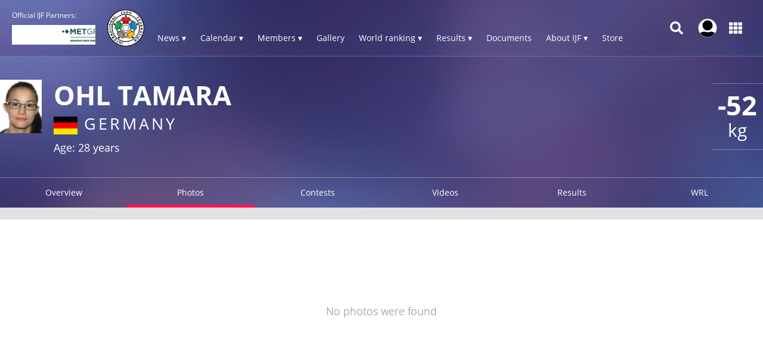

--- FILE ---
content_type: text/html; charset=UTF-8
request_url: https://www.ijf.org/athlete/28979/pictures
body_size: 14083
content:
<!DOCTYPE html>
<html lang="en">
<head>
    <!-- Required meta tags always come first -->
    <meta charset="utf-8">
    <meta name="viewport" content="width=device-width, initial-scale=1, shrink-to-fit=no">
    <meta http-equiv="x-ua-compatible" content="ie=edge">
    <link rel="manifest" href="https://www.ijf.org/manifest.json">

    
    <meta property="fb:app_id" content="388978251956720"/>
    <meta property="fb:pages" content="172736468535" />

            <meta name="description"
              content="The official International Judo Federation website - IJF - is the judo hub for all the judo community members as well as those exploring the sport of judo. Judo is an Olympic sport since 1964. Judo is more than a sport. The IJF is present in more than 200 countries and is involved in numerous educational activities."/>
                <meta name="keywords"
              content="International Judo Federation, IJF, FIJ, judo, federation, olympic, sport, martial art, education, peace, children, Jigoro Kano"/>
        <title>Tamara OHL / IJF.org</title>

    
        <script type="application/ld+json">{"@context":"http:\/\/schema.org","@type":"Person","url":"\/judoka\/28979","name":"Tamara OHL","familyName":"OHL","givenName":"Tamara","additionalType":"Athlete","nationality":{"@type":"Country","address":"Germany"}}</script>
    
    <link rel="apple-touch-icon-precomposed" sizes="57x57" href="https://78884ca60822a34fb0e6-082b8fd5551e97bc65e327988b444396.ssl.cf3.rackcdn.com/icons/favicons/apple-touch-icon-57x57.png" />
<link rel="apple-touch-icon-precomposed" sizes="114x114" href="https://78884ca60822a34fb0e6-082b8fd5551e97bc65e327988b444396.ssl.cf3.rackcdn.com/icons/favicons/apple-touch-icon-114x114.png" />
<link rel="apple-touch-icon-precomposed" sizes="72x72" href="https://78884ca60822a34fb0e6-082b8fd5551e97bc65e327988b444396.ssl.cf3.rackcdn.com/icons/favicons/apple-touch-icon-72x72.png" />
<link rel="apple-touch-icon-precomposed" sizes="144x144" href="https://78884ca60822a34fb0e6-082b8fd5551e97bc65e327988b444396.ssl.cf3.rackcdn.com/icons/favicons/apple-touch-icon-144x144.png" />
<link rel="apple-touch-icon-precomposed" sizes="60x60" href="https://78884ca60822a34fb0e6-082b8fd5551e97bc65e327988b444396.ssl.cf3.rackcdn.com/icons/favicons/apple-touch-icon-60x60.png" />
<link rel="apple-touch-icon-precomposed" sizes="120x120" href="https://78884ca60822a34fb0e6-082b8fd5551e97bc65e327988b444396.ssl.cf3.rackcdn.com/icons/favicons/apple-touch-icon-120x120.png" />
<link rel="apple-touch-icon-precomposed" sizes="76x76" href="https://78884ca60822a34fb0e6-082b8fd5551e97bc65e327988b444396.ssl.cf3.rackcdn.com/icons/favicons/apple-touch-icon-76x76.png" />
<link rel="apple-touch-icon-precomposed" sizes="152x152" href="https://78884ca60822a34fb0e6-082b8fd5551e97bc65e327988b444396.ssl.cf3.rackcdn.com/icons/favicons/apple-touch-icon-152x152.png" />
<link rel="icon" type="image/png" href="https://78884ca60822a34fb0e6-082b8fd5551e97bc65e327988b444396.ssl.cf3.rackcdn.com/icons/favicons/favicon-196x196.png" sizes="196x196" />
<link rel="icon" type="image/png" href="https://78884ca60822a34fb0e6-082b8fd5551e97bc65e327988b444396.ssl.cf3.rackcdn.com/icons/favicons/favicon-96x96.png" sizes="96x96" />
<link rel="icon" type="image/png" href="https://78884ca60822a34fb0e6-082b8fd5551e97bc65e327988b444396.ssl.cf3.rackcdn.com/icons/favicons/favicon-32x32.png" sizes="32x32" />
<link rel="icon" type="image/png" href="https://78884ca60822a34fb0e6-082b8fd5551e97bc65e327988b444396.ssl.cf3.rackcdn.com/icons/favicons/favicon-16x16.png" sizes="16x16" />
<link rel="icon" type="image/png" href="https://78884ca60822a34fb0e6-082b8fd5551e97bc65e327988b444396.ssl.cf3.rackcdn.com/icons/favicons/favicon-128.png" sizes="128x128" />
<meta name="application-name" content="IJF.org"/>
<meta name="msapplication-TileColor" content="#FFFFFF" />
<meta name="msapplication-TileImage" content="https://78884ca60822a34fb0e6-082b8fd5551e97bc65e327988b444396.ssl.cf3.rackcdn.com/icons/favicons/mstile-144x144.png" />
<meta name="msapplication-square70x70logo" content="https://78884ca60822a34fb0e6-082b8fd5551e97bc65e327988b444396.ssl.cf3.rackcdn.com/icons/favicons/mstile-70x70.png" />
<meta name="msapplication-square150x150logo" content="https://78884ca60822a34fb0e6-082b8fd5551e97bc65e327988b444396.ssl.cf3.rackcdn.com/icons/favicons/mstile-150x150.png" />
<meta name="msapplication-wide310x150logo" content="https://78884ca60822a34fb0e6-082b8fd5551e97bc65e327988b444396.ssl.cf3.rackcdn.com/icons/favicons/mstile-310x150.png" />
<meta name="msapplication-square310x310logo" content="https://78884ca60822a34fb0e6-082b8fd5551e97bc65e327988b444396.ssl.cf3.rackcdn.com/icons/favicons/mstile-310x310.png" />
<link rel="icon" href="https://78884ca60822a34fb0e6-082b8fd5551e97bc65e327988b444396.ssl.cf3.rackcdn.com/icons/favicons/logo_60_trans.png">

    <link async href='https://c77a4ae6ed10bab81711-4c23b04bdc507f7807e347fe453c3326.ssl.cf3.rackcdn.com/www/fonts/perm/68503a8ee063ce06b3ec533d6b93be42.css' rel=stylesheet type="text/css">

    
        <link rel="stylesheet" href="/build/frontend_2018/index.css?ts=1768918543573">


    <link rel="icon" href="https://www.ijf.org/assets/frontend/2017/logo_60_trans.png?1611338650">

    <script id="Cookiebot" src="https://consent.cookiebot.com/uc.js" data-cbid="a72c754c-79dd-4780-a1c8-412c23eda780" data-blockingmode="auto" type="text/javascript"></script>

    
    <script>
    
        var _CONF = {
            base_url: 'https://www.ijf.org',
            api_url: '/internal_api/',
            data_api_url: 'https://data.ijf.org/',
                            data_api_v2_url: 'https://datav2.ijf.org/',
            
            // data_api_v2_url: 'https://ijfdatav2.local.datastat.si/',
            // data_api_url: 'http://localhost:30030/', // TODO DONT FORGET TO COMMENT THIS!
            // data_api_url: 'https://data.ijf.loc/',
            judoka_url_template: '/judoka/__ID__',
            country_url_template: '/country/__IOC__',
            competition_url_template: '/competition/__ID__',
            news_url_template: '/news/show/__SLUG__',
            tag_url_template: '/news/search?tag%5B0%5D=tag%3A__ID__%3A__TEXT__',
            i18nLanguages: [{"code":"en_US","name":"English"}],
            i18nCurrentLanguage: 'en_US',
            video_library_url: '/video_library',
            search_url_template: '/search',
            rmp_key: 'Kl8lc3F1MmVvZD9yb201ZGFzaXMzMGRiMEElXyo='
        };

        var JS_VARS = {"preload":{"data":{"preloaded":true,"ages":{"sen":{"key":"sen","name":"Seniors","cats":{"male":{"id_age":"1","weights":[{"id_weight":"1","name":"-60"},{"id_weight":"2","name":"-66"},{"id_weight":"3","name":"-73"},{"id_weight":"4","name":"-81"},{"id_weight":"5","name":"-90"},{"id_weight":"6","name":"-100"},{"id_weight":"7","name":"+100"}]},"female":{"id_age":"2","weights":[{"id_weight":"8","name":"-48"},{"id_weight":"9","name":"-52"},{"id_weight":"10","name":"-57"},{"id_weight":"11","name":"-63"},{"id_weight":"12","name":"-70"},{"id_weight":"13","name":"-78"},{"id_weight":"14","name":"+78"}]}}},"jun":{"key":"jun","name":"Juniors","cats":{"male":{"id_age":"7","weights":[{"id_weight":"44","name":"-60"},{"id_weight":"45","name":"-66"},{"id_weight":"46","name":"-73"},{"id_weight":"47","name":"-81"},{"id_weight":"48","name":"-90"},{"id_weight":"49","name":"-100"},{"id_weight":"50","name":"+100"}]},"female":{"id_age":"8","weights":[{"id_weight":"52","name":"-48"},{"id_weight":"53","name":"-52"},{"id_weight":"54","name":"-57"},{"id_weight":"55","name":"-63"},{"id_weight":"56","name":"-70"},{"id_weight":"57","name":"-78"},{"id_weight":"58","name":"+78"}]}}},"cad":{"key":"cad","name":"Cadets","cats":{"male":{"id_age":"9","weights":[{"id_weight":"60","name":"-50"},{"id_weight":"61","name":"-55"},{"id_weight":"62","name":"-60"},{"id_weight":"63","name":"-66"},{"id_weight":"64","name":"-73"},{"id_weight":"65","name":"-81"},{"id_weight":"66","name":"-90"},{"id_weight":"67","name":"+90"}]},"female":{"id_age":"10","weights":[{"id_weight":"68","name":"-40"},{"id_weight":"69","name":"-44"},{"id_weight":"70","name":"-48"},{"id_weight":"71","name":"-52"},{"id_weight":"72","name":"-57"},{"id_weight":"73","name":"-63"},{"id_weight":"74","name":"-70"},{"id_weight":"75","name":"+70"}]}}}},"countries":{"index":{"afg":{"key":"afg","id_country":"194","continental_union":"0","name":"Afghanistan","id_continent":"2","type":"country","status":"1","judoka":{"num_males":64,"num_females":10}},"aju":{"key":"aju","id_country":"299","continental_union":"1","name":"African Judo Union","id_continent":"1","type":"continental_union","status":"1","judoka":{"num_males":0,"num_females":1}},"alb":{"key":"alb","id_country":"136","continental_union":"0","name":"Albania","id_continent":"3","type":"country","status":"1","judoka":{"num_males":62,"num_females":12}},"alg":{"key":"alg","id_country":"50","continental_union":"0","name":"Algeria","id_continent":"1","type":"country","status":"1","judoka":{"num_males":801,"num_females":312}},"asa":{"key":"asa","id_country":"197","continental_union":"0","name":"American Samoa","id_continent":"4","type":"country","status":"1","judoka":{"num_males":7,"num_females":3}},"and":{"key":"and","id_country":"156","continental_union":"0","name":"Andorra","id_continent":"3","type":"country","status":"1","judoka":{"num_males":27,"num_females":12}},"ang":{"key":"ang","id_country":"79","continental_union":"0","name":"Angola","id_continent":"1","type":"country","status":"1","judoka":{"num_males":323,"num_females":147}},"ant":{"key":"ant","id_country":"196","continental_union":"0","name":"Antigua And Barbuda","id_continent":"5","type":"country","status":"0","judoka":{"num_males":0,"num_females":0}},"arg":{"key":"arg","id_country":"77","continental_union":"0","name":"Argentina","id_continent":"5","type":"country","status":"1","judoka":{"num_males":445,"num_females":183}},"arm":{"key":"arm","id_country":"5","continental_union":"0","name":"Armenia","id_continent":"3","type":"country","status":"1","judoka":{"num_males":231,"num_females":18}},"aru":{"key":"aru","id_country":"117","continental_union":"0","name":"Aruba (SUSPENDED)","id_continent":"5","type":"country","status":"1","judoka":{"num_males":9,"num_females":4}},"aus":{"key":"aus","id_country":"56","continental_union":"0","name":"Australia","id_continent":"4","type":"country","status":"1","judoka":{"num_males":489,"num_females":251}},"aut":{"key":"aut","id_country":"2","continental_union":"0","name":"Austria","id_continent":"3","type":"country","status":"1","judoka":{"num_males":531,"num_females":271}},"aze":{"key":"aze","id_country":"8","continental_union":"0","name":"Azerbaijan","id_continent":"3","type":"country","status":"1","judoka":{"num_males":901,"num_females":224}},"bah":{"key":"bah","id_country":"166","continental_union":"0","name":"Bahamas","id_continent":"5","type":"country","status":"1","judoka":{"num_males":26,"num_females":15}},"brn":{"key":"brn","id_country":"205","continental_union":"0","name":"Bahrain","id_continent":"2","type":"country","status":"1","judoka":{"num_males":29,"num_females":3}},"ban":{"key":"ban","id_country":"199","continental_union":"0","name":"Bangladesh","id_continent":"2","type":"country","status":"1","judoka":{"num_males":18,"num_females":13}},"bar":{"key":"bar","id_country":"165","continental_union":"0","name":"Barbados","id_continent":"5","type":"country","status":"1","judoka":{"num_males":9,"num_females":4}},"blr":{"key":"blr","id_country":"16","continental_union":"0","name":"Belarus","id_continent":"3","type":"country","status":"1","judoka":{"num_males":324,"num_females":201}},"bel":{"key":"bel","id_country":"3","continental_union":"0","name":"Belgium","id_continent":"3","type":"country","status":"1","judoka":{"num_males":411,"num_females":213}},"biz":{"key":"biz","id_country":"203","continental_union":"0","name":"Belize","id_continent":"5","type":"country","status":"1","judoka":{"num_males":7,"num_females":0}},"ben":{"key":"ben","id_country":"200","continental_union":"0","name":"Benin","id_continent":"1","type":"country","status":"1","judoka":{"num_males":32,"num_females":5}},"ber":{"key":"ber","id_country":"201","continental_union":"0","name":"Bermuda","id_continent":"5","type":"country","status":"0","judoka":{"num_males":0,"num_females":0}},"bhu":{"key":"bhu","id_country":"202","continental_union":"0","name":"Bhutan","id_continent":"2","type":"country","status":"1","judoka":{"num_males":13,"num_females":2}},"boc":{"key":"boc","id_country":"339","continental_union":"0","name":"BOC","id_continent":"6","type":"country","status":"1","judoka":{"num_males":0,"num_females":0}},"bol":{"key":"bol","id_country":"204","continental_union":"0","name":"Bolivia","id_continent":"5","type":"country","status":"1","judoka":{"num_males":23,"num_females":6}},"bih":{"key":"bih","id_country":"47","continental_union":"0","name":"Bosnia and Herzegovina","id_continent":"3","type":"country","status":"1","judoka":{"num_males":350,"num_females":157}},"bot":{"key":"bot","id_country":"161","continental_union":"0","name":"Botswana","id_continent":"1","type":"country","status":"1","judoka":{"num_males":34,"num_females":24}},"bra":{"key":"bra","id_country":"49","continental_union":"0","name":"Brazil","id_continent":"5","type":"country","status":"1","judoka":{"num_males":1173,"num_females":585}},"bru":{"key":"bru","id_country":"206","continental_union":"0","name":"Brunei Darussalam","id_continent":"2","type":"country","status":"1","judoka":{"num_males":0,"num_females":0}},"bul":{"key":"bul","id_country":"29","continental_union":"0","name":"Bulgaria","id_continent":"3","type":"country","status":"1","judoka":{"num_males":300,"num_females":140}},"bur":{"key":"bur","id_country":"102","continental_union":"0","name":"Burkina Faso","id_continent":"1","type":"country","status":"1","judoka":{"num_males":33,"num_females":28}},"bdi":{"key":"bdi","id_country":"180","continental_union":"0","name":"Burundi","id_continent":"1","type":"country","status":"1","judoka":{"num_males":60,"num_females":57}},"cam":{"key":"cam","id_country":"208","continental_union":"0","name":"Cambodia","id_continent":"2","type":"country","status":"1","judoka":{"num_males":17,"num_females":5}},"cmr":{"key":"cmr","id_country":"70","continental_union":"0","name":"Cameroon","id_continent":"1","type":"country","status":"1","judoka":{"num_males":239,"num_females":133}},"can":{"key":"can","id_country":"51","continental_union":"0","name":"Canada","id_continent":"5","type":"country","status":"1","judoka":{"num_males":738,"num_females":355}},"cpv":{"key":"cpv","id_country":"214","continental_union":"0","name":"Cape Verde","id_continent":"1","type":"country","status":"1","judoka":{"num_males":17,"num_females":12}},"cay":{"key":"cay","id_country":"209","continental_union":"0","name":"Cayman Islands","id_continent":"5","type":"country","status":"1","judoka":{"num_males":0,"num_females":0}},"caf":{"key":"caf","id_country":"207","continental_union":"0","name":"Central African Republic","id_continent":"1","type":"country","status":"1","judoka":{"num_males":38,"num_females":10}},"cha":{"key":"cha","id_country":"211","continental_union":"0","name":"Chad","id_continent":"1","type":"country","status":"1","judoka":{"num_males":62,"num_females":33}},"chi":{"key":"chi","id_country":"96","continental_union":"0","name":"Chile","id_continent":"5","type":"country","status":"1","judoka":{"num_males":279,"num_females":157}},"tpe":{"key":"tpe","id_country":"74","continental_union":"0","name":"Chinese Taipei","id_continent":"2","type":"country","status":"1","judoka":{"num_males":404,"num_females":323}},"col":{"key":"col","id_country":"97","continental_union":"0","name":"Colombia","id_continent":"5","type":"country","status":"1","judoka":{"num_males":199,"num_females":118}},"com":{"key":"com","id_country":"213","continental_union":"0","name":"Comoros","id_continent":"1","type":"country","status":"1","judoka":{"num_males":12,"num_females":3}},"cgo":{"key":"cgo","id_country":"210","continental_union":"0","name":"Congo","id_continent":"1","type":"country","status":"1","judoka":{"num_males":80,"num_females":19}},"cok":{"key":"cok","id_country":"212","continental_union":"0","name":"Cook Islands","id_continent":"4","type":"country","status":"1","judoka":{"num_males":0,"num_females":0}},"crc":{"key":"crc","id_country":"116","continental_union":"0","name":"Costa Rica","id_continent":"5","type":"country","status":"1","judoka":{"num_males":98,"num_females":48}},"civ":{"key":"civ","id_country":"98","continental_union":"0","name":"C\u00f4te d'Ivoire","id_continent":"1","type":"country","status":"1","judoka":{"num_males":129,"num_females":46}},"cro":{"key":"cro","id_country":"44","continental_union":"0","name":"Croatia","id_continent":"3","type":"country","status":"1","judoka":{"num_males":584,"num_females":278}},"cub":{"key":"cub","id_country":"48","continental_union":"0","name":"Cuba","id_continent":"5","type":"country","status":"1","judoka":{"num_males":181,"num_females":151}},"cuw":{"key":"cuw","id_country":"304","continental_union":"0","name":"Curacao","id_continent":"5","type":"country","status":"1","judoka":{"num_males":8,"num_females":0}},"cyp":{"key":"cyp","id_country":"30","continental_union":"0","name":"Cyprus","id_continent":"3","type":"country","status":"1","judoka":{"num_males":172,"num_females":51}},"cze":{"key":"cze","id_country":"32","continental_union":"0","name":"Czechia","id_continent":"3","type":"country","status":"1","judoka":{"num_males":474,"num_females":208}},"tch":{"key":"tch","id_country":"315","continental_union":"0","name":"Czechoslovakia","id_continent":"3","type":"country","status":"0","judoka":{"num_males":18,"num_females":7}},"prk":{"key":"prk","id_country":"75","continental_union":"0","name":"Democratic People's Republic of Korea","id_continent":"2","type":"country","status":"1","judoka":{"num_males":54,"num_females":63}},"cod":{"key":"cod","id_country":"153","continental_union":"0","name":"Democratic Republic of the Congo","id_continent":"1","type":"country","status":"1","judoka":{"num_males":106,"num_females":30}},"den":{"key":"den","id_country":"38","continental_union":"0","name":"Denmark","id_continent":"3","type":"country","status":"1","judoka":{"num_males":111,"num_females":45}},"dji":{"key":"dji","id_country":"215","continental_union":"0","name":"Djibouti","id_continent":"1","type":"country","status":"1","judoka":{"num_males":41,"num_females":7}},"dma":{"key":"dma","id_country":"216","continental_union":"0","name":"Dominica","id_continent":"5","type":"country","status":"0","judoka":{"num_males":0,"num_females":0}},"dom":{"key":"dom","id_country":"95","continental_union":"0","name":"Dominican Republic","id_continent":"5","type":"country","status":"1","judoka":{"num_males":373,"num_females":211}},"gdr":{"key":"gdr","id_country":"318","continental_union":"0","name":"East Germany","id_continent":"3","type":"country","status":"0","judoka":{"num_males":25,"num_females":0}},"ecu":{"key":"ecu","id_country":"92","continental_union":"0","name":"Ecuador","id_continent":"5","type":"country","status":"1","judoka":{"num_males":179,"num_females":152}},"egy":{"key":"egy","id_country":"53","continental_union":"0","name":"Egypt","id_continent":"1","type":"country","status":"1","judoka":{"num_males":279,"num_females":137}},"esa":{"key":"esa","id_country":"112","continental_union":"0","name":"El Salvador","id_continent":"5","type":"country","status":"1","judoka":{"num_males":74,"num_females":44}},"geq":{"key":"geq","id_country":"185","continental_union":"0","name":"Equatorial Guinea","id_continent":"1","type":"country","status":"1","judoka":{"num_males":12,"num_females":4}},"eri":{"key":"eri","id_country":"217","continental_union":"0","name":"Eritrea","id_continent":"1","type":"country","status":"0","judoka":{"num_males":0,"num_females":0}},"est":{"key":"est","id_country":"39","continental_union":"0","name":"Estonia","id_continent":"3","type":"country","status":"1","judoka":{"num_males":232,"num_females":51}},"swz":{"key":"swz","id_country":"280","continental_union":"0","name":"Eswatini","id_continent":"1","type":"country","status":"1","judoka":{"num_males":5,"num_females":4}},"eth":{"key":"eth","id_country":"218","continental_union":"0","name":"Ethiopia","id_continent":"1","type":"country","status":"1","judoka":{"num_males":3,"num_females":3}},"eju":{"key":"eju","id_country":"301","continental_union":"1","name":"European Judo Union","id_continent":"3","type":"continental_union","status":"1","judoka":{"num_males":4,"num_females":3}},"fro":{"key":"fro","id_country":"298","continental_union":"0","name":"Faroe Islands","id_continent":"3","type":"country","status":"1","judoka":{"num_males":13,"num_females":4}},"fij":{"key":"fij","id_country":"65","continental_union":"0","name":"Fiji","id_continent":"4","type":"country","status":"1","judoka":{"num_males":16,"num_females":11}},"fin":{"key":"fin","id_country":"33","continental_union":"0","name":"Finland","id_continent":"3","type":"country","status":"1","judoka":{"num_males":217,"num_females":91}},"fra":{"key":"fra","id_country":"4","continental_union":"0","name":"France","id_continent":"3","type":"country","status":"1","judoka":{"num_males":3013,"num_females":1254}},"pyf":{"key":"pyf","id_country":"264","continental_union":"0","name":"French Polynesia","id_continent":"4","type":"country","status":"1","judoka":{"num_males":76,"num_females":30}},"gab":{"key":"gab","id_country":"292","continental_union":"0","name":"Gabon","id_continent":"1","type":"country","status":"1","judoka":{"num_males":77,"num_females":45}},"gam":{"key":"gam","id_country":"224","continental_union":"0","name":"Gambia","id_continent":"1","type":"country","status":"1","judoka":{"num_males":12,"num_females":3}},"geo":{"key":"geo","id_country":"6","continental_union":"0","name":"Georgia","id_continent":"3","type":"country","status":"1","judoka":{"num_males":1055,"num_females":204}},"ger":{"key":"ger","id_country":"193","continental_union":"0","name":"Germany","id_continent":"3","type":"country","status":"1","judoka":{"num_males":1655,"num_females":1004}},"gha":{"key":"gha","id_country":"151","continental_union":"0","name":"Ghana","id_continent":"1","type":"country","status":"1","judoka":{"num_males":46,"num_females":13}},"gbr":{"key":"gbr","id_country":"26","continental_union":"0","name":"Great Britain","id_continent":"3","type":"country","status":"1","judoka":{"num_males":912,"num_females":430}},"gre":{"key":"gre","id_country":"11","continental_union":"0","name":"Greece","id_continent":"3","type":"country","status":"1","judoka":{"num_males":464,"num_females":215}},"grn":{"key":"grn","id_country":"229","continental_union":"0","name":"Grenada","id_continent":"5","type":"country","status":"0","judoka":{"num_males":0,"num_females":0}},"glp":{"key":"glp","id_country":"324","continental_union":"0","name":"Guadeloupe ","id_continent":"5","type":"country","status":"1","judoka":{"num_males":0,"num_females":0}},"gum":{"key":"gum","id_country":"142","continental_union":"0","name":"Guam","id_continent":"4","type":"country","status":"1","judoka":{"num_males":20,"num_females":11}},"gua":{"key":"gua","id_country":"110","continental_union":"0","name":"Guatemala","id_continent":"5","type":"country","status":"1","judoka":{"num_males":53,"num_females":34}},"gui":{"key":"gui","id_country":"231","continental_union":"0","name":"Guinea","id_continent":"1","type":"country","status":"1","judoka":{"num_males":152,"num_females":61}},"gbs":{"key":"gbs","id_country":"225","continental_union":"0","name":"Guinea-Bissau","id_continent":"1","type":"country","status":"1","judoka":{"num_males":9,"num_females":4}},"guy":{"key":"guy","id_country":"293","continental_union":"0","name":"Guyana","id_continent":"5","type":"country","status":"1","judoka":{"num_males":11,"num_females":0}},"hai":{"key":"hai","id_country":"233","continental_union":"0","name":"Haiti","id_continent":"5","type":"country","status":"1","judoka":{"num_males":73,"num_females":30}},"hon":{"key":"hon","id_country":"235","continental_union":"0","name":"Honduras","id_continent":"5","type":"country","status":"1","judoka":{"num_males":27,"num_females":13}},"hkg":{"key":"hkg","id_country":"131","continental_union":"0","name":"Hong Kong, China","id_continent":"2","type":"country","status":"1","judoka":{"num_males":141,"num_females":88}},"hun":{"key":"hun","id_country":"27","continental_union":"0","name":"Hungary","id_continent":"3","type":"country","status":"1","judoka":{"num_males":741,"num_females":306}},"isl":{"key":"isl","id_country":"40","continental_union":"0","name":"Iceland","id_continent":"3","type":"country","status":"1","judoka":{"num_males":52,"num_females":7}},"if1":{"key":"if1","id_country":"336","continental_union":"0","name":"IF1","id_continent":"6","type":"country","status":"1","judoka":{"num_males":0,"num_females":0}},"if2":{"key":"if2","id_country":"337","continental_union":"0","name":"IF2","id_continent":"6","type":"country","status":"1","judoka":{"num_males":0,"num_females":0}},"if3":{"key":"if3","id_country":"338","continental_union":"0","name":"IF3","id_continent":"6","type":"country","status":"1","judoka":{"num_males":0,"num_females":0}},"ijf":{"key":"ijf","id_country":"335","continental_union":"0","name":"International Judo Federation","id_continent":"6","type":"country","status":"1","judoka":{"num_males":1,"num_females":1}},"irt":{"key":"irt","id_country":"323","continental_union":"0","name":"IJF Refugee Team","id_continent":"6","type":"country","status":"1","judoka":{"num_males":35,"num_females":4}},"eai":{"key":"eai","id_country":"334","continental_union":"0","name":"Independent Athletes Team","id_continent":"1","type":"country","status":"0","judoka":{"num_males":0,"num_females":0}},"iea":{"key":"iea","id_country":"326","continental_union":"0","name":"Independent European Athletes","id_continent":"3","type":"country","status":"0","judoka":{"num_males":1,"num_females":0}},"iop":{"key":"iop","id_country":"321","continental_union":"0","name":"Independent Olympic Participants","id_continent":"1","type":"country","status":"0","judoka":{"num_males":0,"num_females":0}},"ind":{"key":"ind","id_country":"85","continental_union":"0","name":"India","id_continent":"2","type":"country","status":"1","judoka":{"num_males":247,"num_females":200}},"ain":{"key":"ain","id_country":"332","continental_union":"0","name":"Individual Neutral Athletes","id_continent":"6","type":"country","status":"1","judoka":{"num_males":0,"num_females":0}},"ina":{"key":"ina","id_country":"192","continental_union":"0","name":"Indonesia","id_continent":"2","type":"country","status":"1","judoka":{"num_males":80,"num_females":64}},"irq":{"key":"irq","id_country":"190","continental_union":"0","name":"Iraq","id_continent":"2","type":"country","status":"1","judoka":{"num_males":81,"num_females":6}},"irl":{"key":"irl","id_country":"41","continental_union":"0","name":"Ireland","id_continent":"3","type":"country","status":"1","judoka":{"num_males":94,"num_females":22}},"iri":{"key":"iri","id_country":"59","continental_union":"0","name":"Islamic Republic of Iran","id_continent":"2","type":"country","status":"1","judoka":{"num_males":261,"num_females":45}},"isr":{"key":"isr","id_country":"24","continental_union":"0","name":"Israel","id_continent":"3","type":"country","status":"1","judoka":{"num_males":756,"num_females":238}},"ita":{"key":"ita","id_country":"23","continental_union":"0","name":"Italy","id_continent":"3","type":"country","status":"1","judoka":{"num_males":1943,"num_females":990}},"jam":{"key":"jam","id_country":"239","continental_union":"0","name":"Jamaica","id_continent":"5","type":"country","status":"1","judoka":{"num_males":15,"num_females":6}},"jpn":{"key":"jpn","id_country":"13","continental_union":"0","name":"Japan","id_continent":"2","type":"country","status":"1","judoka":{"num_males":712,"num_females":464}},"jor":{"key":"jor","id_country":"172","continental_union":"0","name":"Jordan","id_continent":"2","type":"country","status":"1","judoka":{"num_males":114,"num_females":32}},"jua":{"key":"jua","id_country":"300","continental_union":"1","name":"Judo Union of Asia","id_continent":"2","type":"continental_union","status":"1","judoka":{"num_males":0,"num_females":0}},"kaz":{"key":"kaz","id_country":"14","continental_union":"0","name":"Kazakhstan","id_continent":"2","type":"country","status":"1","judoka":{"num_males":1658,"num_females":621}},"ken":{"key":"ken","id_country":"178","continental_union":"0","name":"Kenya","id_continent":"1","type":"country","status":"1","judoka":{"num_males":140,"num_females":83}},"kir":{"key":"kir","id_country":"240","continental_union":"0","name":"Kiribati","id_continent":"4","type":"country","status":"1","judoka":{"num_males":11,"num_females":9}},"cor":{"key":"cor","id_country":"311","continental_union":"0","name":"Korea","id_continent":"2","type":"country","status":"0","judoka":{"num_males":1,"num_females":0}},"kos":{"key":"kos","id_country":"163","continental_union":"0","name":"Kosovo","id_continent":"3","type":"country","status":"1","judoka":{"num_males":45,"num_females":29}},"kuw":{"key":"kuw","id_country":"87","continental_union":"0","name":"Kuwait","id_continent":"2","type":"country","status":"1","judoka":{"num_males":185,"num_females":6}},"kgz":{"key":"kgz","id_country":"84","continental_union":"0","name":"Kyrgyzstan","id_continent":"2","type":"country","status":"1","judoka":{"num_males":622,"num_females":168}},"lao":{"key":"lao","id_country":"89","continental_union":"0","name":"Lao People's Democratic Republic","id_continent":"2","type":"country","status":"1","judoka":{"num_males":20,"num_females":18}},"lat":{"key":"lat","id_country":"42","continental_union":"0","name":"Latvia","id_continent":"3","type":"country","status":"1","judoka":{"num_males":314,"num_females":61}},"lbn":{"key":"lbn","id_country":"244","continental_union":"0","name":"Lebanon","id_continent":"2","type":"country","status":"1","judoka":{"num_males":100,"num_females":32}},"les":{"key":"les","id_country":"243","continental_union":"0","name":"Lesotho","id_continent":"1","type":"country","status":"1","judoka":{"num_males":0,"num_females":0}},"lbr":{"key":"lbr","id_country":"241","continental_union":"0","name":"Liberia","id_continent":"1","type":"country","status":"1","judoka":{"num_males":7,"num_females":0}},"lba":{"key":"lba","id_country":"106","continental_union":"0","name":"Libya","id_continent":"1","type":"country","status":"1","judoka":{"num_males":51,"num_females":1}},"lie":{"key":"lie","id_country":"31","continental_union":"0","name":"Liechtenstein","id_continent":"3","type":"country","status":"1","judoka":{"num_males":26,"num_females":10}},"ltu":{"key":"ltu","id_country":"36","continental_union":"0","name":"Lithuania","id_continent":"3","type":"country","status":"1","judoka":{"num_males":303,"num_females":135}},"lux":{"key":"lux","id_country":"137","continental_union":"0","name":"Luxembourg","id_continent":"3","type":"country","status":"1","judoka":{"num_males":65,"num_females":29}},"mac":{"key":"mac","id_country":"295","continental_union":"0","name":"Macau, China","id_continent":"2","type":"country","status":"1","judoka":{"num_males":99,"num_females":55}},"mad":{"key":"mad","id_country":"177","continental_union":"0","name":"Madagascar","id_continent":"1","type":"country","status":"1","judoka":{"num_males":127,"num_females":77}},"maw":{"key":"maw","id_country":"245","continental_union":"0","name":"Malawi","id_continent":"1","type":"country","status":"1","judoka":{"num_males":13,"num_females":8}},"mas":{"key":"mas","id_country":"175","continental_union":"0","name":"Malaysia","id_continent":"2","type":"country","status":"1","judoka":{"num_males":48,"num_females":31}},"mdv":{"key":"mdv","id_country":"247","continental_union":"0","name":"Maldives","id_continent":"2","type":"country","status":"0","judoka":{"num_males":0,"num_females":0}},"mli":{"key":"mli","id_country":"108","continental_union":"0","name":"Mali","id_continent":"1","type":"country","status":"1","judoka":{"num_males":56,"num_females":17}},"mlt":{"key":"mlt","id_country":"138","continental_union":"0","name":"Malta","id_continent":"3","type":"country","status":"1","judoka":{"num_males":24,"num_females":7}},"mhl":{"key":"mhl","id_country":"250","continental_union":"0","name":"Marshall Islands","id_continent":"4","type":"country","status":"1","judoka":{"num_males":0,"num_females":0}},"mtn":{"key":"mtn","id_country":"251","continental_union":"0","name":"Mauritania","id_continent":"1","type":"country","status":"1","judoka":{"num_males":15,"num_females":4}},"mri":{"key":"mri","id_country":"69","continental_union":"0","name":"Mauritius","id_continent":"1","type":"country","status":"1","judoka":{"num_males":101,"num_females":51}},"mex":{"key":"mex","id_country":"93","continental_union":"0","name":"Mexico","id_continent":"5","type":"country","status":"1","judoka":{"num_males":246,"num_females":164}},"fsm":{"key":"fsm","id_country":"222","continental_union":"0","name":"Micronesia","id_continent":"4","type":"country","status":"0","judoka":{"num_males":0,"num_females":0}},"mon":{"key":"mon","id_country":"135","continental_union":"0","name":"Monaco","id_continent":"3","type":"country","status":"1","judoka":{"num_males":10,"num_females":1}},"mgl":{"key":"mgl","id_country":"61","continental_union":"0","name":"Mongolia","id_continent":"2","type":"country","status":"1","judoka":{"num_males":617,"num_females":341}},"mne":{"key":"mne","id_country":"140","continental_union":"0","name":"Montenegro","id_continent":"3","type":"country","status":"1","judoka":{"num_males":250,"num_females":57}},"mar":{"key":"mar","id_country":"60","continental_union":"0","name":"Morocco","id_continent":"1","type":"country","status":"1","judoka":{"num_males":431,"num_females":211}},"moz":{"key":"moz","id_country":"173","continental_union":"0","name":"Mozambique","id_continent":"1","type":"country","status":"1","judoka":{"num_males":65,"num_females":16}},"mya":{"key":"mya","id_country":"90","continental_union":"0","name":"Myanmar","id_continent":"2","type":"country","status":"1","judoka":{"num_males":15,"num_females":11}},"nam":{"key":"nam","id_country":"252","continental_union":"0","name":"Namibia","id_continent":"1","type":"country","status":"1","judoka":{"num_males":1,"num_females":0}},"nru":{"key":"nru","id_country":"188","continental_union":"0","name":"Nauru","id_continent":"4","type":"country","status":"1","judoka":{"num_males":21,"num_females":2}},"nep":{"key":"nep","id_country":"183","continental_union":"0","name":"Nepal","id_continent":"2","type":"country","status":"1","judoka":{"num_males":31,"num_females":22}},"ned":{"key":"ned","id_country":"28","continental_union":"0","name":"Netherlands","id_continent":"3","type":"country","status":"1","judoka":{"num_males":687,"num_females":424}},"aho":{"key":"aho","id_country":"164","continental_union":"0","name":"Netherlands Antilles","id_continent":"5","type":"country","status":"0","judoka":{"num_males":11,"num_females":1}},"ncl":{"key":"ncl","id_country":"297","continental_union":"0","name":"New Caledonia","id_continent":"4","type":"country","status":"1","judoka":{"num_males":68,"num_females":20}},"nzl":{"key":"nzl","id_country":"63","continental_union":"0","name":"New Zealand","id_continent":"4","type":"country","status":"1","judoka":{"num_males":165,"num_females":75}},"nca":{"key":"nca","id_country":"253","continental_union":"0","name":"Nicaragua","id_continent":"5","type":"country","status":"1","judoka":{"num_males":22,"num_females":21}},"nig":{"key":"nig","id_country":"120","continental_union":"0","name":"Niger","id_continent":"1","type":"country","status":"1","judoka":{"num_males":109,"num_females":38}},"ngr":{"key":"ngr","id_country":"171","continental_union":"0","name":"Nigeria","id_continent":"1","type":"country","status":"1","judoka":{"num_males":161,"num_females":79}},"niu":{"key":"niu","id_country":"306","continental_union":"0","name":"Niue","id_continent":"4","type":"country","status":"1","judoka":{"num_males":0,"num_females":0}},"nfi":{"key":"nfi","id_country":"305","continental_union":"0","name":"Norfolk Island","id_continent":"4","type":"country","status":"1","judoka":{"num_males":0,"num_females":0}},"mkd":{"key":"mkd","id_country":"12","continental_union":"0","name":"North Macedonia","id_continent":"3","type":"country","status":"1","judoka":{"num_males":50,"num_females":32}},"yar":{"key":"yar","id_country":"316","continental_union":"0","name":"North Yemen","id_continent":"2","type":"country","status":"0","judoka":{"num_males":3,"num_females":0}},"mnp":{"key":"mnp","id_country":"307","continental_union":"0","name":"Northern Mariana Islands","id_continent":"4","type":"country","status":"1","judoka":{"num_males":0,"num_females":0}},"nor":{"key":"nor","id_country":"71","continental_union":"0","name":"Norway","id_continent":"3","type":"country","status":"1","judoka":{"num_males":97,"num_females":43}},"oju":{"key":"oju","id_country":"302","continental_union":"1","name":"Oceania Judo Union","id_continent":"4","type":"continental_union","status":"1","judoka":{"num_males":0,"num_females":0}},"oma":{"key":"oma","id_country":"259","continental_union":"0","name":"Oman","id_continent":"2","type":"country","status":"0","judoka":{"num_males":0,"num_females":0}},"pak":{"key":"pak","id_country":"181","continental_union":"0","name":"Pakistan","id_continent":"2","type":"country","status":"1","judoka":{"num_males":44,"num_females":11}},"plw":{"key":"plw","id_country":"263","continental_union":"0","name":"Palau","id_continent":"4","type":"country","status":"1","judoka":{"num_males":19,"num_females":8}},"ple":{"key":"ple","id_country":"262","continental_union":"0","name":"Palestine","id_continent":"2","type":"country","status":"1","judoka":{"num_males":36,"num_females":2}},"pan":{"key":"pan","id_country":"260","continental_union":"0","name":"Panama","id_continent":"5","type":"country","status":"1","judoka":{"num_males":89,"num_females":43}},"pjc":{"key":"pjc","id_country":"303","continental_union":"1","name":"Panamerican Judo Confederation","id_continent":"5","type":"continental_union","status":"1","judoka":{"num_males":0,"num_females":0}},"png":{"key":"png","id_country":"168","continental_union":"0","name":"Papua New Guinea","id_continent":"4","type":"country","status":"1","judoka":{"num_males":22,"num_females":12}},"par":{"key":"par","id_country":"158","continental_union":"0","name":"Paraguay","id_continent":"5","type":"country","status":"1","judoka":{"num_males":57,"num_females":22}},"chn":{"key":"chn","id_country":"46","continental_union":"0","name":"People's Republic of China","id_continent":"2","type":"country","status":"1","judoka":{"num_males":363,"num_females":400}},"per":{"key":"per","id_country":"113","continental_union":"0","name":"Peru","id_continent":"5","type":"country","status":"1","judoka":{"num_males":158,"num_females":102}},"phi":{"key":"phi","id_country":"86","continental_union":"0","name":"Philippines","id_continent":"2","type":"country","status":"1","judoka":{"num_males":76,"num_females":39}},"pol":{"key":"pol","id_country":"25","continental_union":"0","name":"Poland","id_continent":"3","type":"country","status":"1","judoka":{"num_males":1004,"num_females":549}},"por":{"key":"por","id_country":"21","continental_union":"0","name":"Portugal","id_continent":"3","type":"country","status":"1","judoka":{"num_males":804,"num_females":356}},"pur":{"key":"pur","id_country":"111","continental_union":"0","name":"Puerto Rico","id_continent":"5","type":"country","status":"1","judoka":{"num_males":158,"num_females":75}},"qat":{"key":"qat","id_country":"129","continental_union":"0","name":"Qatar","id_continent":"2","type":"country","status":"1","judoka":{"num_males":23,"num_females":5}},"rot":{"key":"rot","id_country":"308","continental_union":"0","name":"Refugee Olympic Team","id_continent":"1","type":"special","status":"0","judoka":{"num_males":0,"num_females":0}},"eor":{"key":"eor","id_country":"328","continental_union":"0","name":"Refugee Olympic Team","id_continent":"1","type":"country","status":"0","judoka":{"num_males":0,"num_females":3}},"_rc":{"key":"_rc","id_country":"320","continental_union":"0","name":"Republic of China","id_continent":"2","type":"country","status":"0","judoka":{"num_males":15,"num_females":1}},"kor":{"key":"kor","id_country":"15","continental_union":"0","name":"Republic of Korea","id_continent":"2","type":"country","status":"1","judoka":{"num_males":842,"num_females":453}},"mda":{"key":"mda","id_country":"43","continental_union":"0","name":"Republic of Moldova","id_continent":"3","type":"country","status":"1","judoka":{"num_males":366,"num_females":76}},"reu":{"key":"reu","id_country":"325","continental_union":"0","name":"Reunion","id_continent":"1","type":"country","status":"1","judoka":{"num_males":0,"num_females":0}},"roc":{"key":"roc","id_country":"329","continental_union":"0","name":"ROC","id_continent":"3","type":"country","status":"0","judoka":{"num_males":0,"num_females":0}},"rou":{"key":"rou","id_country":"266","continental_union":"0","name":"Romania","id_continent":"3","type":"country","status":"1","judoka":{"num_males":566,"num_females":338}},"rus":{"key":"rus","id_country":"7","continental_union":"0","name":"Russian Federation","id_continent":"3","type":"country","status":"1","judoka":{"num_males":1663,"num_females":814}},"rjf":{"key":"rjf","id_country":"327","continental_union":"0","name":"Russian Judo Federation","id_continent":"3","type":"country","status":"0","judoka":{"num_males":0,"num_females":0}},"rpc":{"key":"rpc","id_country":"330","continental_union":"0","name":"Russian Paralympic Committe","id_continent":"3","type":"country","status":"0","judoka":{"num_males":4,"num_females":5}},"rwa":{"key":"rwa","id_country":"267","continental_union":"0","name":"Rwanda","id_continent":"1","type":"country","status":"1","judoka":{"num_males":6,"num_females":2}},"skn":{"key":"skn","id_country":"271","continental_union":"0","name":"Saint Kitts And Nevis","id_continent":"5","type":"country","status":"0","judoka":{"num_males":0,"num_females":0}},"lca":{"key":"lca","id_country":"242","continental_union":"0","name":"Saint Lucia","id_continent":"5","type":"country","status":"1","judoka":{"num_males":0,"num_females":0}},"vin":{"key":"vin","id_country":"289","continental_union":"0","name":"Saint Vincent And The Grenadines","id_continent":"5","type":"country","status":"0","judoka":{"num_males":0,"num_females":0}},"sam":{"key":"sam","id_country":"167","continental_union":"0","name":"Samoa","id_continent":"4","type":"country","status":"1","judoka":{"num_males":29,"num_females":9}},"smr":{"key":"smr","id_country":"160","continental_union":"0","name":"San Marino","id_continent":"3","type":"country","status":"1","judoka":{"num_males":10,"num_females":1}},"stp":{"key":"stp","id_country":"331","continental_union":"0","name":"Sao Tome and Principe","id_continent":"1","type":"country","status":"1","judoka":{"num_males":8,"num_females":2}},"ksa":{"key":"ksa","id_country":"182","continental_union":"0","name":"Saudi Arabia","id_continent":"2","type":"country","status":"1","judoka":{"num_males":150,"num_females":43}},"sen":{"key":"sen","id_country":"78","continental_union":"0","name":"Senegal","id_continent":"1","type":"country","status":"1","judoka":{"num_males":236,"num_females":131}},"srb":{"key":"srb","id_country":"275","continental_union":"0","name":"Serbia","id_continent":"3","type":"country","status":"1","judoka":{"num_males":510,"num_females":222}},"scg":{"key":"scg","id_country":"312","continental_union":"0","name":"Serbia and Montenegro","id_continent":"3","type":"country","status":"0","judoka":{"num_males":0,"num_females":2}},"sey":{"key":"sey","id_country":"101","continental_union":"0","name":"Seychelles","id_continent":"1","type":"country","status":"1","judoka":{"num_males":41,"num_females":15}},"sle":{"key":"sle","id_country":"272","continental_union":"0","name":"Sierra Leone","id_continent":"1","type":"country","status":"1","judoka":{"num_males":65,"num_females":35}},"sgp":{"key":"sgp","id_country":"191","continental_union":"0","name":"Singapore","id_continent":"2","type":"country","status":"1","judoka":{"num_males":54,"num_females":31}},"sxm":{"key":"sxm","id_country":"310","continental_union":"0","name":"Sint Maarten","id_continent":"5","type":"country","status":"1","judoka":{"num_males":4,"num_females":1}},"svk":{"key":"svk","id_country":"45","continental_union":"0","name":"Slovakia","id_continent":"3","type":"country","status":"1","judoka":{"num_males":274,"num_females":96}},"slo":{"key":"slo","id_country":"1","continental_union":"0","name":"Slovenia","id_continent":"3","type":"country","status":"1","judoka":{"num_males":462,"num_females":208}},"sol":{"key":"sol","id_country":"189","continental_union":"0","name":"Solomon Islands","id_continent":"4","type":"country","status":"1","judoka":{"num_males":32,"num_females":23}},"som":{"key":"som","id_country":"273","continental_union":"0","name":"Somalia","id_continent":"1","type":"country","status":"1","judoka":{"num_males":0,"num_females":0}},"rsa":{"key":"rsa","id_country":"82","continental_union":"0","name":"South Africa","id_continent":"1","type":"country","status":"1","judoka":{"num_males":229,"num_females":132}},"ssd":{"key":"ssd","id_country":"309","continental_union":"0","name":"South Sudan","id_continent":"1","type":"country","status":"1","judoka":{"num_males":0,"num_females":0}},"urs":{"key":"urs","id_country":"317","continental_union":"0","name":"Soviet Union","id_continent":"3","type":"country","status":"0","judoka":{"num_males":55,"num_females":10}},"esp":{"key":"esp","id_country":"20","continental_union":"0","name":"Spain","id_continent":"3","type":"country","status":"1","judoka":{"num_males":1411,"num_females":720}},"sri":{"key":"sri","id_country":"276","continental_union":"0","name":"Sri Lanka","id_continent":"2","type":"country","status":"1","judoka":{"num_males":43,"num_females":22}},"sud":{"key":"sud","id_country":"278","continental_union":"0","name":"Sudan","id_continent":"1","type":"country","status":"1","judoka":{"num_males":22,"num_females":0}},"sur":{"key":"sur","id_country":"279","continental_union":"0","name":"Suriname","id_continent":"5","type":"country","status":"1","judoka":{"num_males":14,"num_females":6}},"swe":{"key":"swe","id_country":"35","continental_union":"0","name":"Sweden","id_continent":"3","type":"country","status":"1","judoka":{"num_males":262,"num_females":119}},"sui":{"key":"sui","id_country":"34","continental_union":"0","name":"Switzerland","id_continent":"3","type":"country","status":"1","judoka":{"num_males":332,"num_females":152}},"syr":{"key":"syr","id_country":"133","continental_union":"0","name":"Syrian Arab Republic","id_continent":"2","type":"country","status":"1","judoka":{"num_males":75,"num_females":26}},"tjk":{"key":"tjk","id_country":"88","continental_union":"0","name":"Tajikistan","id_continent":"2","type":"country","status":"1","judoka":{"num_males":1031,"num_females":39}},"tha":{"key":"tha","id_country":"174","continental_union":"0","name":"Thailand","id_continent":"2","type":"country","status":"1","judoka":{"num_males":129,"num_females":107}},"tls":{"key":"tls","id_country":"283","continental_union":"0","name":"Timor-Leste","id_continent":"2","type":"country","status":"1","judoka":{"num_males":0,"num_females":0}},"tog":{"key":"tog","id_country":"187","continental_union":"0","name":"Togo","id_continent":"1","type":"country","status":"1","judoka":{"num_males":71,"num_females":27}},"tkl":{"key":"tkl","id_country":"333","continental_union":"0","name":"Tokelau","id_continent":"1","type":"country","status":"0","judoka":{"num_males":1,"num_females":0}},"tga":{"key":"tga","id_country":"281","continental_union":"0","name":"Tonga","id_continent":"4","type":"country","status":"1","judoka":{"num_males":9,"num_females":2}},"tto":{"key":"tto","id_country":"284","continental_union":"0","name":"Trinidad And Tobago","id_continent":"5","type":"country","status":"1","judoka":{"num_males":9,"num_females":3}},"tun":{"key":"tun","id_country":"18","continental_union":"0","name":"Tunisia","id_continent":"1","type":"country","status":"1","judoka":{"num_males":329,"num_females":250}},"tur":{"key":"tur","id_country":"10","continental_union":"0","name":"T\u00fcrkiye","id_continent":"3","type":"country","status":"1","judoka":{"num_males":875,"num_females":678}},"tkm":{"key":"tkm","id_country":"62","continental_union":"0","name":"Turkmenistan","id_continent":"2","type":"country","status":"1","judoka":{"num_males":177,"num_females":113}},"tuv":{"key":"tuv","id_country":"285","continental_union":"0","name":"Tuvalu","id_continent":"4","type":"country","status":"0","judoka":{"num_males":0,"num_females":0}},"uga":{"key":"uga","id_country":"286","continental_union":"0","name":"Uganda","id_continent":"1","type":"country","status":"1","judoka":{"num_males":118,"num_females":54}},"ukr":{"key":"ukr","id_country":"9","continental_union":"0","name":"Ukraine","id_continent":"3","type":"country","status":"1","judoka":{"num_males":1004,"num_females":364}},"eun":{"key":"eun","id_country":"322","continental_union":"0","name":"Unified Team","id_continent":"1","type":"country","status":"0","judoka":{"num_males":0,"num_females":0}},"uae":{"key":"uae","id_country":"155","continental_union":"0","name":"United Arab Emirates","id_continent":"2","type":"country","status":"1","judoka":{"num_males":102,"num_females":17}},"tan":{"key":"tan","id_country":"152","continental_union":"0","name":"United Republic of Tanzania","id_continent":"1","type":"country","status":"1","judoka":{"num_males":51,"num_females":7}},"usa":{"key":"usa","id_country":"57","continental_union":"0","name":"United States of America","id_continent":"5","type":"country","status":"1","judoka":{"num_males":1097,"num_females":423}},"uru":{"key":"uru","id_country":"114","continental_union":"0","name":"Uruguay","id_continent":"5","type":"country","status":"1","judoka":{"num_males":111,"num_females":30}},"uzb":{"key":"uzb","id_country":"17","continental_union":"0","name":"Uzbekistan","id_continent":"2","type":"country","status":"1","judoka":{"num_males":1385,"num_females":567}},"van":{"key":"van","id_country":"287","continental_union":"0","name":"Vanuatu","id_continent":"4","type":"country","status":"1","judoka":{"num_males":22,"num_females":6}},"ven":{"key":"ven","id_country":"109","continental_union":"0","name":"Venezuela","id_continent":"5","type":"country","status":"1","judoka":{"num_males":165,"num_females":125}},"vie":{"key":"vie","id_country":"100","continental_union":"0","name":"Vietnam","id_continent":"2","type":"country","status":"1","judoka":{"num_males":56,"num_females":58}},"ivb":{"key":"ivb","id_country":"237","continental_union":"0","name":"Virgin Islands, British","id_continent":"5","type":"country","status":"0","judoka":{"num_males":0,"num_females":0}},"isv":{"key":"isv","id_country":"236","continental_union":"0","name":"Virgin Islands, US","id_continent":"5","type":"country","status":"1","judoka":{"num_males":0,"num_females":0}},"frg":{"key":"frg","id_country":"319","continental_union":"0","name":"West Germany","id_continent":"3","type":"country","status":"0","judoka":{"num_males":40,"num_females":13}},"yem":{"key":"yem","id_country":"162","continental_union":"0","name":"Yemen","id_continent":"2","type":"country","status":"1","judoka":{"num_males":32,"num_females":2}},"yug":{"key":"yug","id_country":"313","continental_union":"0","name":"Yugoslavia","id_continent":"3","type":"country","status":"0","judoka":{"num_males":33,"num_females":23}},"zai":{"key":"zai","id_country":"314","continental_union":"0","name":"Zaire","id_continent":"1","type":"country","status":"0","judoka":{"num_males":4,"num_females":0}},"zam":{"key":"zam","id_country":"291","continental_union":"0","name":"Zambia","id_continent":"1","type":"country","status":"1","judoka":{"num_males":53,"num_females":32}},"zim":{"key":"zim","id_country":"154","continental_union":"0","name":"Zimbabwe","id_continent":"1","type":"country","status":"1","judoka":{"num_males":22,"num_females":11}}}}}}};

        window.IJF = { _CONF: _CONF };
        IJF.__waiters = [];
        IJF.startup = function(callback) {
            IJF.__waiters.push(callback);
        };
    </script>

</head>

<script async src="https://www.googletagmanager.com/gtag/js?id=G-0ZD0JD0YX9"></script>
<script>
  window.dataLayer = window.dataLayer || [];
  function gtag(){dataLayer.push(arguments);}
  gtag('js', new Date());

  gtag('config', 'G-0ZD0JD0YX9');
</script>

<body class="template-ijf  menu_closed page--athlete page--athlete-profile ">
            <header>
                                <div class="template-HB template-HB__header template-HB__header--animable">
    <div class="template-HB__headerlimit">
        <div class="template-HB__headeritems">
            <div class="sliding-sponsors">
                <div class="sliding-sponsors__title">
                    Official IJF Partners:
                </div>
                <div class="sliding-sponsors__sponsor">
                </div>
            </div>

            <div class="menulogo">
                <a class="menulogo__link" href="https://www.ijf.org">
                    <img loading="lazy" src="https://78884ca60822a34fb0e6-082b8fd5551e97bc65e327988b444396.ssl.cf3.rackcdn.com/icons/ijf_logo_color/AppIcon98x98@2x.png">
                </a>
            </div>

            <div class="menuitems">
                <a class="menuitems__item menuitems__item--news ">News ▾</a>

                <a class="menuitems__item menuitems__item--calendar ">Calendar ▾</a>

                <a class="menuitems__item menuitems__item--members ">Members ▾</a>


                
                <a class="menuitems__item " href="/galleries">Gallery</a>

                <a class="menuitems__item menuitems__item--world_ranking ">World ranking ▾</a>

                <a class="menuitems__item menuitems__item--results ">Results ▾</a>

                <a class="menuitems__item " href="/documents">Documents</a>

                <a class="menuitems__item menuitems__item--about_ijf ">About IJF ▾</a>

                <a class="menuitems__item" href="https://ijfstore.org/" target="_blank">Store</a>
                
                            </div>

            <div class="component-accountbar">

                <div class="accountbar__search">
                    <svg aria-hidden="true" focusable="false" data-prefix="fas" data-icon="search" class="svg-inline--fa fa-search fa-w-16" role="img" xmlns="http://www.w3.org/2000/svg" viewBox="0 0 512 512"><path fill="currentColor" d="M505 442.7L405.3 343c-4.5-4.5-10.6-7-17-7H372c27.6-35.3 44-79.7 44-128C416 93.1 322.9 0 208 0S0 93.1 0 208s93.1 208 208 208c48.3 0 92.7-16.4 128-44v16.3c0 6.4 2.5 12.5 7 17l99.7 99.7c9.4 9.4 24.6 9.4 33.9 0l28.3-28.3c9.4-9.4 9.4-24.6.1-34zM208 336c-70.7 0-128-57.2-128-128 0-70.7 57.2-128 128-128 70.7 0 128 57.2 128 128 0 70.7-57.2 128-128 128z"></path></svg>
                </div>

                <div class="accountbar__user_profile">
                                            <div class="profile_image" onclick="location.href='https://account.ijf.org/Account/Login?backTo=http://www.ijf.org/athlete/28979/pictures'">
                            <img href="https://account.ijf.org/Account/Login?backTo=http://www.ijf.org/athlete/28979/pictures" src="https://78884ca60822a34fb0e6-082b8fd5551e97bc65e327988b444396.ssl.cf3.rackcdn.com/user_profile/default.jpg" alt="">
                        </div>
                                    </div>

                <div class="accountbar__products">
                    <svg aria-hidden="true" focusable="false" data-prefix="fas" data-icon="th" class="svg-inline--fa fa-th fa-w-16" role="img" xmlns="http://www.w3.org/2000/svg" viewBox="0 0 512 512"><path fill="currentColor" d="M149.333 56v80c0 13.255-10.745 24-24 24H24c-13.255 0-24-10.745-24-24V56c0-13.255 10.745-24 24-24h101.333c13.255 0 24 10.745 24 24zm181.334 240v-80c0-13.255-10.745-24-24-24H205.333c-13.255 0-24 10.745-24 24v80c0 13.255 10.745 24 24 24h101.333c13.256 0 24.001-10.745 24.001-24zm32-240v80c0 13.255 10.745 24 24 24H488c13.255 0 24-10.745 24-24V56c0-13.255-10.745-24-24-24H386.667c-13.255 0-24 10.745-24 24zm-32 80V56c0-13.255-10.745-24-24-24H205.333c-13.255 0-24 10.745-24 24v80c0 13.255 10.745 24 24 24h101.333c13.256 0 24.001-10.745 24.001-24zm-205.334 56H24c-13.255 0-24 10.745-24 24v80c0 13.255 10.745 24 24 24h101.333c13.255 0 24-10.745 24-24v-80c0-13.255-10.745-24-24-24zM0 376v80c0 13.255 10.745 24 24 24h101.333c13.255 0 24-10.745 24-24v-80c0-13.255-10.745-24-24-24H24c-13.255 0-24 10.745-24 24zm386.667-56H488c13.255 0 24-10.745 24-24v-80c0-13.255-10.745-24-24-24H386.667c-13.255 0-24 10.745-24 24v80c0 13.255 10.745 24 24 24zm0 160H488c13.255 0 24-10.745 24-24v-80c0-13.255-10.745-24-24-24H386.667c-13.255 0-24 10.745-24 24v80c0 13.255 10.745 24 24 24zM181.333 376v80c0 13.255 10.745 24 24 24h101.333c13.255 0 24-10.745 24-24v-80c0-13.255-10.745-24-24-24H205.333c-13.255 0-24 10.745-24 24z"></path></svg>
                </div>
            </div>

            <div class="template-HB__mobile-menu-icons">
                <div class="template-HB__mobile-search">
                    <svg aria-hidden="true" focusable="false" data-prefix="fas" data-icon="search" class="svg-inline--fa fa-search fa-w-16" role="img" xmlns="http://www.w3.org/2000/svg" viewBox="0 0 512 512"><path fill="currentColor" d="M505 442.7L405.3 343c-4.5-4.5-10.6-7-17-7H372c27.6-35.3 44-79.7 44-128C416 93.1 322.9 0 208 0S0 93.1 0 208s93.1 208 208 208c48.3 0 92.7-16.4 128-44v16.3c0 6.4 2.5 12.5 7 17l99.7 99.7c9.4 9.4 24.6 9.4 33.9 0l28.3-28.3c9.4-9.4 9.4-24.6.1-34zM208 336c-70.7 0-128-57.2-128-128 0-70.7 57.2-128 128-128 70.7 0 128 57.2 128 128 0 70.7-57.2 128-128 128z"></path></svg>
                </div>

                <div class="template-HB__mobile-menu">
                    <svg aria-hidden="true" data-prefix="fas" data-icon="bars" class="svg-inline--fa fa-bars fa-w-14" role="img" xmlns="http://www.w3.org/2000/svg" viewBox="0 0 448 512">
                        <path fill="currentColor" d="M16 132h416c8.837 0 16-7.163 16-16V76c0-8.837-7.163-16-16-16H16C7.163 60 0 67.163 0 76v40c0 8.837 7.163 16 16 16zm0 160h416c8.837 0 16-7.163 16-16v-40c0-8.837-7.163-16-16-16H16c-8.837 0-16 7.163-16 16v40c0 8.837 7.163 16 16 16zm0 160h416c8.837 0 16-7.163 16-16v-40c0-8.837-7.163-16-16-16H16c-8.837 0-16 7.163-16 16v40c0 8.837 7.163 16 16 16z"></path>
                    </svg>
                </div>
            </div>
        </div>
    </div>
</div>

<div class="component-dropdown component-dropdown--news">
    <div class="dropdown-links">
        <a class="dropdown-links__link" href="/news/list?tag[0]=tag:3:interview">Interviews <br><small>Read interviews.</small></a>
        <a class="dropdown-links__link" href="/news/list?tag[0]=competition">Competition <br><small>News about Judo competitions.</small></a>
        <a class="dropdown-links__link" href="/news/list?tag[0]=tag:2:story">Stories <br><small>Interesting judo stories.</small></a>
        <a class="dropdown-links__link" href="/news">All news<br> <small>All judo related news.</small></a>
    </div>
</div>

<div class="component-dropdown component-dropdown--calendar">
    <div class="dropdown-links">
        <a class="dropdown-links__link" href="/calendar?age=world_tour">IJF World Tour</a>
        <a class="dropdown-links__link" href="/calendar?age=sen">Seniors</a>
        <a class="dropdown-links__link" href="/calendar?age=jun">Juniors</a>
        <a class="dropdown-links__link" href="/calendar?age=cad">Cadets</a>
        <a class="dropdown-links__link" href="/calendar?age=othr">Other</a>
        <a class="dropdown-links__link" href="/calendar?age=all">All categories</a>
    </div>
</div>

<div class="component-dropdown component-dropdown--members">
    <div class="dropdown-links">
        <a class="dropdown-links__link" href="/judoka">Judoka</a>
        <a class="dropdown-links__link" href="/countries">National federations</a>
    </div>
</div>

<div class="component-dropdown component-dropdown--gallery">
    <div class="dropdown-links">
                <a class="dropdown-links__link" href="/galleries">All galleries</a>
    </div>
</div>

<div class="component-dropdown component-dropdown--world_ranking">
    <div class="dropdown__content">
        <div class="dropdown__content__split">
            <div class="dropdown__content__split__items">
                <p class="dropdown__item">Seniors</p>
                <a class="dropdown__item__wrl" href="/wrl?category=all_male">Men</a>
                <a class="dropdown__item__wrl" href="/wrl?category=all_female">Women</a>
                <a class="dropdown__item__wrl" href="/wrl_nations">Nations</a>
            </div>
            <div class="dropdown__content__split__items">
                <p class="dropdown__item">Juniors</p>
                <a class="dropdown__item__wrl" href="/wrl?age=jun&category=all_male">Men</a>
                <a class="dropdown__item__wrl" href="/wrl?age=jun&category=all_female">Women</a>
                            </div>
            <div class="dropdown__content__split__items">
                <p class="dropdown__item">Cadets</p>
                <a class="dropdown__item__wrl" href="/wrl?age=cad&category=all_male">Men</a>
                <a class="dropdown__item__wrl" href="/wrl?age=cad&category=all_female">Women</a>
                            </div>
        </div>

        <div class="dropdown__content__split">
            <div class="dropdown__content__split__items">
                <p class="dropdown__item">Olympic Games 2024</p>
                                    <a class="dropdown__item__wrl" href="/wrl_olympic?category=all_male">Men</a>
                    <a class="dropdown__item__wrl" href="/wrl_olympic?category=all_female">Women</a>
                    <a class="dropdown__item__wrl" href="/wrl_olympic_teams">Teams</a>
                            </div>
                    </div>
        <div>
            <p class="dropdown__item">Downloads</p>
            <a class="dropdown__item__wrl" href="/wrl_downloads">Download official Ranking PDFs</a>
        </div>
    </div>
</div>

<div class="component-dropdown component-dropdown--results">
    <div class="dropdown-links">
        <a class="dropdown-links__link" href="/results">Browse Results</a>
        <a class="dropdown-links__link" href="https://live.ijf.org">Live Competitions</a>
    </div>
</div>

<div class="component-dropdown component-dropdown--about_ijf">
    <div class="dropdown-links">
        <a class="dropdown-links__link" href="/ijf/organisation">Organisation</a>
        <a class="dropdown-links__link" href="/ijf/commissions">Commissions</a>
        <a class="dropdown-links__link" href="/page/presidents-corner">President's Corner</a>
        <a class="dropdown-links__link" href="/cleanjudo">Clean Judo</a>
        <a class="dropdown-links__link" href="/history">History and Culture</a>
        <a class="dropdown-links__link" href="/links">Links</a>
        <a class="dropdown-links__link" href="/supplier-list">Official Supplier List</a>
    </div>
</div>

<div class="component-dropdown component-dropdown--products">
            <a class="product" href="https://account.ijf.org/Account/Login?backTo=https://www.ijf.org/">
            <div class="product__icon" style="background-image: url(https://78884ca60822a34fb0e6-082b8fd5551e97bc65e327988b444396.ssl.cf3.rackcdn.com/up/2020/09/IJF_product_icon_IJForg-159895-1598953024.png)"></div>
            <div class="product__name ">IJF.org</div>
        </a>
            <a class="product" href="https://account.ijf.org/Account/Login?backTo=https://judotv.com/api/auth/external&amp;rnd=8748353">
            <div class="product__icon" style="background-image: url(https://78884ca60822a34fb0e6-082b8fd5551e97bc65e327988b444396.ssl.cf3.rackcdn.com/up/2023/08/judotv-logo-1692187158-1692187158.png)"></div>
            <div class="product__name ">JudoTv</div>
        </a>
            <a class="product" href="https://judobase.ijf.org/">
            <div class="product__icon" style="background-image: url(https://78884ca60822a34fb0e6-082b8fd5551e97bc65e327988b444396.ssl.cf3.rackcdn.com/up/2020/09/IJF_product_icon_Judobase-1598-1598953010.png)"></div>
            <div class="product__name ">Judobase</div>
        </a>
            <a class="product" href="https://account.ijf.org/Account/Login?backTo=https://schools.ijf.org/">
            <div class="product__icon" style="background-image: url(https://78884ca60822a34fb0e6-082b8fd5551e97bc65e327988b444396.ssl.cf3.rackcdn.com/up/2020/09/IJF_product_icon_Judo_in_schoo-1598953009.png)"></div>
            <div class="product__name ">Judo In Schools</div>
        </a>
            <a class="product" href="https://account.ijf.org/Account/Login?backTo=https://tagger.ijf.org/">
            <div class="product__icon" style="background-image: url(https://78884ca60822a34fb0e6-082b8fd5551e97bc65e327988b444396.ssl.cf3.rackcdn.com/up/2020/09/IJF_product_icon_Analyzer-1598-1598953002.png)"></div>
            <div class="product__name ">Analyzer</div>
        </a>
            <a class="product" href="https://account.ijf.org/Account/Login">
            <div class="product__icon" style="background-image: url(https://78884ca60822a34fb0e6-082b8fd5551e97bc65e327988b444396.ssl.cf3.rackcdn.com/up/2020/09/IJF_product_icon_Account-15990-1599039491.png)"></div>
            <div class="product__name ">Account</div>
        </a>
            <a class="product" href="https://account.ijf.org/Account/Login?backTo=https://veterans.ijf.org/">
            <div class="product__icon" style="background-image: url(https://78884ca60822a34fb0e6-082b8fd5551e97bc65e327988b444396.ssl.cf3.rackcdn.com/up/2020/09/IJF_product_icon_Veterans-1598-1598953020.png)"></div>
            <div class="product__name ">Veterans</div>
        </a>
            <a class="product" href="https://admin.judobase.org/">
            <div class="product__icon" style="background-image: url(https://78884ca60822a34fb0e6-082b8fd5551e97bc65e327988b444396.ssl.cf3.rackcdn.com/up/2020/09/IJF_product_icon_Admin-1598952-1598952997.png)"></div>
            <div class="product__name ">Admin</div>
        </a>
            <a class="product" href="https://www.ijf.org/__travel_link">
            <div class="product__icon" style="background-image: url(https://78884ca60822a34fb0e6-082b8fd5551e97bc65e327988b444396.ssl.cf3.rackcdn.com/up/2020/09/IJF_product_icon_Travel-159895-1598953014.png)"></div>
            <div class="product__name ">Travel</div>
        </a>
    </div>

<div class="component-dropdown component-dropdown--search">
    <div id="search_box_holder_menu" class="display-on-new-pages search_box_holder--menu">
        <div id="search_box" class="search_box">
            <div class="input-holder">
                <input type="text" placeholder="Search ...">
            </div>
        </div>
    </div>
</div>



<div class="component-mobile-menu component-mobile-menu--dark-theme" style="z-index: 10105;">
    <div class="component-mobile-menu__content">
        <div class="component-mobile-menu__head__ijf">
            <div class="component-mobile-menu__head__exit">
                <svg aria-hidden="true" data-prefix="fas" data-icon="times" class="svg-inline--fa fa-times fa-w-11"
                     role="img" xmlns="http://www.w3.org/2000/svg" viewBox="0 0 352 512">
                    <path fill="currentColor"
                          d="M242.72 256l100.07-100.07c12.28-12.28 12.28-32.19 0-44.48l-22.24-22.24c-12.28-12.28-32.19-12.28-44.48 0L176 189.28 75.93 89.21c-12.28-12.28-32.19-12.28-44.48 0L9.21 111.45c-12.28 12.28-12.28 32.19 0 44.48L109.28 256 9.21 356.07c-12.28 12.28-12.28 32.19 0 44.48l22.24 22.24c12.28 12.28 32.2 12.28 44.48 0L176 322.72l100.07 100.07c12.28 12.28 32.2 12.28 44.48 0l22.24-22.24c12.28-12.28 12.28-32.19 0-44.48L242.72 256z"></path>
                </svg>
            </div>
            <div class="component-mobile-menu__head__logo">
                <img loading="lazy" src="https://78884ca60822a34fb0e6-082b8fd5551e97bc65e327988b444396.ssl.cf3.rackcdn.com/icons/ijf_logo_color/AppIcon98x98@2x.png">
            </div>
                            <a href="https://account.ijf.org/Account/Login?backTo=http://www.ijf.org/athlete/28979/pictures" class="component-mobile-menu__item component-mobile-menu__item--sign-in">Sign in</a>
                    </div>

        <div class="component-mobile-menu__item " onclick="this.nextElementSibling.classList.toggle('component-mobile-menu__submenu--opened')">
            <div class="component-mobile-menu__item__title">News ▾</div>
        </div>

        <div class="component-mobile-menu__submenu">
            <a class="component-mobile-menu__item" href="/news/list?tag[0]=tag:3:interview">
                <div class="component-mobile-menu__item__title">Interviews <br><small>Read interviews.</small></div>
            </a>
            <a class="component-mobile-menu__item" href="/news/list?tag[0]=competition">
                <div class="component-mobile-menu__item__title">Competition <br><small>News about Judo competitions.</small></div>
            </a>
            <a class="component-mobile-menu__item" href="/news/list?tag[0]=tag:2:story">
                <div class="component-mobile-menu__item__title">Stories <br><small>Interesting judo stories.</small></div>
            </a>
            <a class="component-mobile-menu__item" href="/news">
                <div class="component-mobile-menu__item__title">All news<br> <small>All judo related news.</small></div>
            </a>
        </div>

        <div class="component-mobile-menu__item " onclick="this.nextElementSibling.classList.toggle('component-mobile-menu__submenu--opened')">
            <div class="component-mobile-menu__item__title">Calendar ▾</div>
        </div>

        <div class="component-mobile-menu__submenu">
            <a class="component-mobile-menu__item" href="/calendar?age=world_tour">
                <div class="component-mobile-menu__item__title">IJF World Tour</div>
            </a>
            <a class="component-mobile-menu__item" href="/calendar?age=sen">
                <div class="component-mobile-menu__item__title">Seniors</div>
            </a>
            <a class="component-mobile-menu__item" href="/calendar?age=jun">
                <div class="component-mobile-menu__item__title">Juniors</div>
            </a>
            <a class="component-mobile-menu__item" href="/calendar?age=cad">
                <div class="component-mobile-menu__item__title">Cadets</div>
            </a>
            <a class="component-mobile-menu__item" href="/calendar?age=othr">
                <div class="component-mobile-menu__item__title">Other</div>
            </a>
            <a class="component-mobile-menu__item" href="/calendar?age=all">
                <div class="component-mobile-menu__item__title">All categories</div>
            </a>
        </div>

        <div class="component-mobile-menu__item " onclick="this.nextElementSibling.classList.toggle('component-mobile-menu__submenu--opened')">
            <div class="component-mobile-menu__item__title">Members ▾</div>
        </div>

        <div class="component-mobile-menu__submenu">
            <a class="component-mobile-menu__item" href="/judoka">
                <div class="component-mobile-menu__item__title">Judoka</div>
            </a>
            <a class="component-mobile-menu__item" href="/countries">
                <div class="component-mobile-menu__item__title">National federations</div>
            </a>
        </div>

        <a href="/galleries" class="component-mobile-menu__item ">
            <div class="component-mobile-menu__item__title">Gallery</div>
        </a>

        
        <div class="component-mobile-menu__item " onclick="this.nextElementSibling.classList.toggle('component-mobile-menu__submenu--opened')">
            <div class="component-mobile-menu__item__title">Rankings ▾</div>
        </div>

        <div class="component-mobile-menu__submenu">
            <a class="component-mobile-menu__item " href="/wrl">
                <div class="component-mobile-menu__item__title">World Ranking - Seniors</div>
            </a>
            <a class="component-mobile-menu__item " href="/wrl?age=cad&amp;category=all">
                <div class="component-mobile-menu__item__title">World Ranking - Cadets</div>
            </a>
            <a class="component-mobile-menu__item " href="/wrl?age=jun&amp;category=all">
                <div class="component-mobile-menu__item__title">World Ranking - Juniors</div>
            </a>

            <a class="component-mobile-menu__item " href="/wrl_nations">
                <div class="component-mobile-menu__item__title">Nations Ranking - Seniors</div>
            </a>
            
                            <a class="component-mobile-menu__item " href="/wrl_olympic">
                    <div class="component-mobile-menu__item__title">Ranking for Olympics - Individuals</div>
                </a>
                <a class="component-mobile-menu__item " href="/wrl_olympic_teams">
                    <div class="component-mobile-menu__item__title">Ranking for Olympics - Teams</div>
                </a>
                                    <a class="component-mobile-menu__item " href="/wrl_downloads">
                <div class="component-mobile-menu__item__title">PDF Downloads</div>
            </a>
        </div>

        <div class="component-mobile-menu__item " onclick="this.nextElementSibling.classList.toggle('component-mobile-menu__submenu--opened')">
            <div class="component-mobile-menu__item__title">Results ▾</div>
        </div>


        <div class="component-mobile-menu__submenu">
            <a class="component-mobile-menu__item" href="/results">
                <div class="component-mobile-menu__item__title">Browse Recent Results</div>
            </a>
            <a class="component-mobile-menu__item" href="https://live.ijf.org">
                <div class="component-mobile-menu__item__title">Live Competitions</div>
            </a>
        </div>

        <a href="/documents" class="component-mobile-menu__item ">
            <div class="component-mobile-menu__item__title">Documents</div>
        </a>

        <div class="component-mobile-menu__item " onclick="this.nextElementSibling.classList.toggle('component-mobile-menu__submenu--opened')">
            <div class="component-mobile-menu__item__title">About IJF ▾</div>
        </div>

        <div class="component-mobile-menu__submenu">
            <a class="component-mobile-menu__item" href="/ijf/organisation">
                <div class="component-mobile-menu__item__title">Organisation</div>
            </a>
            <a class="component-mobile-menu__item" href="/ijf/commissions">
                <div class="component-mobile-menu__item__title">Commissions</div>
            </a>
            <a class="component-mobile-menu__item" href="/page/presidents-corner">
                <div class="component-mobile-menu__item__title">President's Corner</div>
            </a>
            <a class="component-mobile-menu__item" href="/cleanjudo">
                <div class="component-mobile-menu__item__title">Clean Judo</div>
            </a>
            <a class="component-mobile-menu__item" href="/history">
                <div class="component-mobile-menu__item__title">History and Culture</div>
            </a>
            <a class="component-mobile-menu__item" href="/links">
                <div class="component-mobile-menu__item__title">Links</div>
            </a>
            <a class="component-mobile-menu__item" href="/supplier-list">
                <div class="component-mobile-menu__item__title">Official Supplier List</div>
            </a>
        </div>

        <a href="https://ijfstore.org/" class="component-mobile-menu__item" target="_blank">
            <div class="component-mobile-menu__item__title">Store</div>
        </a>

        
        
        <div class="component-mobile-menu__separator"></div>

        <div class="component-mobile-menu__product-group">
                            <a class="component-mobile-menu__product" href="https://account.ijf.org/Account/Login?backTo=https://www.ijf.org/">
                    <div class="component-mobile-menu__product__icon" style="background-image: url(https://78884ca60822a34fb0e6-082b8fd5551e97bc65e327988b444396.ssl.cf3.rackcdn.com/up/2020/09/IJF_product_icon_IJForg-159895-1598953024.png)"></div>
                    <div class="component-mobile-menu__product__name">IJF.org</div>
                </a>
                            <a class="component-mobile-menu__product" href="https://account.ijf.org/Account/Login?backTo=https://judotv.com/api/auth/external&amp;rnd=8748353">
                    <div class="component-mobile-menu__product__icon" style="background-image: url(https://78884ca60822a34fb0e6-082b8fd5551e97bc65e327988b444396.ssl.cf3.rackcdn.com/up/2023/08/judotv-logo-1692187158-1692187158.png)"></div>
                    <div class="component-mobile-menu__product__name">JudoTv</div>
                </a>
                            <a class="component-mobile-menu__product" href="https://judobase.ijf.org/">
                    <div class="component-mobile-menu__product__icon" style="background-image: url(https://78884ca60822a34fb0e6-082b8fd5551e97bc65e327988b444396.ssl.cf3.rackcdn.com/up/2020/09/IJF_product_icon_Judobase-1598-1598953010.png)"></div>
                    <div class="component-mobile-menu__product__name">Judobase</div>
                </a>
                            <a class="component-mobile-menu__product" href="https://account.ijf.org/Account/Login?backTo=https://schools.ijf.org/">
                    <div class="component-mobile-menu__product__icon" style="background-image: url(https://78884ca60822a34fb0e6-082b8fd5551e97bc65e327988b444396.ssl.cf3.rackcdn.com/up/2020/09/IJF_product_icon_Judo_in_schoo-1598953009.png)"></div>
                    <div class="component-mobile-menu__product__name">Judo In Schools</div>
                </a>
                            <a class="component-mobile-menu__product" href="https://account.ijf.org/Account/Login?backTo=https://tagger.ijf.org/">
                    <div class="component-mobile-menu__product__icon" style="background-image: url(https://78884ca60822a34fb0e6-082b8fd5551e97bc65e327988b444396.ssl.cf3.rackcdn.com/up/2020/09/IJF_product_icon_Analyzer-1598-1598953002.png)"></div>
                    <div class="component-mobile-menu__product__name">Analyzer</div>
                </a>
                            <a class="component-mobile-menu__product" href="https://account.ijf.org/Account/Login">
                    <div class="component-mobile-menu__product__icon" style="background-image: url(https://78884ca60822a34fb0e6-082b8fd5551e97bc65e327988b444396.ssl.cf3.rackcdn.com/up/2020/09/IJF_product_icon_Account-15990-1599039491.png)"></div>
                    <div class="component-mobile-menu__product__name">Account</div>
                </a>
                            <a class="component-mobile-menu__product" href="https://account.ijf.org/Account/Login?backTo=https://veterans.ijf.org/">
                    <div class="component-mobile-menu__product__icon" style="background-image: url(https://78884ca60822a34fb0e6-082b8fd5551e97bc65e327988b444396.ssl.cf3.rackcdn.com/up/2020/09/IJF_product_icon_Veterans-1598-1598953020.png)"></div>
                    <div class="component-mobile-menu__product__name">Veterans</div>
                </a>
                            <a class="component-mobile-menu__product" href="https://admin.judobase.org/">
                    <div class="component-mobile-menu__product__icon" style="background-image: url(https://78884ca60822a34fb0e6-082b8fd5551e97bc65e327988b444396.ssl.cf3.rackcdn.com/up/2020/09/IJF_product_icon_Admin-1598952-1598952997.png)"></div>
                    <div class="component-mobile-menu__product__name">Admin</div>
                </a>
                            <a class="component-mobile-menu__product" href="https://www.ijf.org/__travel_link">
                    <div class="component-mobile-menu__product__icon" style="background-image: url(https://78884ca60822a34fb0e6-082b8fd5551e97bc65e327988b444396.ssl.cf3.rackcdn.com/up/2020/09/IJF_product_icon_Travel-159895-1598953014.png)"></div>
                    <div class="component-mobile-menu__product__name">Travel</div>
                </a>
                    </div>
    </div>
</div>


<script>
    IJF.startup(function() {
        IJF.initMenuSearch(document.getElementById('search_box_holder_menu'));
        IJF.initSlidingSponsors("/sponsors");
    });

    var MENU_IS_OPENED = false;
    setInterval(function(){
        var scrollTop = window.pageYOffset || document.documentElement.scrollTop;
        if(scrollTop > 10){
            document.querySelector('.template-HB__header').classList.add('template-HB__header--with_bg')
        }else{
            document.querySelector('.template-HB__header').classList.remove('template-HB__header--with_bg')
        }
    }, 100);

    function hideOpenedMenus() {
        for (let menu of document.getElementsByClassName("component-dropdown--opened")) {
            menu.classList.remove('component-dropdown--opened');
        }
    }

    function switchDropdown(buttonClass, dropdownClass, align = 'left') {
        let dropdownEl = document.getElementsByClassName(dropdownClass)[0];
        let show = !dropdownEl.classList.contains("component-dropdown--opened");

        hideOpenedMenus();

        let isMobileResolution = window.outerWidth < 1024

        let div_el = document.getElementsByClassName(buttonClass);
        let div_el_bar = document.getElementsByClassName("template-HB__header")[0];
        let rect = div_el[0].getBoundingClientRect();


        let x = align === 'left' ? rect.left : rect.left + div_el[0].offsetWidth;

        let y = div_el_bar.offsetHeight;

        dropdownEl.style.top = y + "px";

        if (!show) {
            dropdownEl.classList.add("component-dropdown--closing");
            setTimeout(function () {
                dropdownEl.classList.remove("component-dropdown--closing");
            }, 500);
        }

        if (show) {
            dropdownEl.classList.add('component-dropdown--opened');
        } else {
            dropdownEl.classList.remove('component-dropdown--opened');
        }

        if (align === 'right') {
            x -= dropdownEl.offsetWidth;
        }

        if(isMobileResolution){
            dropdownEl.style.left = "0px"; // use all available width
            dropdownEl.style.right = "0px"; // use all available width
        }else{
            dropdownEl.style.left = x + "px";
        }

    }

    function initMenus() {

        let news = document.getElementsByClassName("menuitems__item--news");
        if (news.length !== 0) {
            news[0].addEventListener("click", function (e) {
                e.stopPropagation();
                switchDropdown("menuitems__item--news", "component-dropdown--news");
            });
        }

        let calendar = document.getElementsByClassName("menuitems__item--calendar");
        if (calendar.length !== 0) {
            calendar[0].addEventListener("click", function (e) {
                e.stopPropagation();
                switchDropdown("menuitems__item--calendar", "component-dropdown--calendar");
            });
        }

        let members = document.getElementsByClassName("menuitems__item--members");
        if (members.length !== 0) {
            members[0].addEventListener("click", function (e) {
                e.stopPropagation();
                switchDropdown("menuitems__item--members", "component-dropdown--members");
            });
        }

        let gallery = document.getElementsByClassName("menuitems__item--gallery");
        if (gallery.length !== 0) {
            gallery[0].addEventListener("click", function (e) {
                e.stopPropagation();
                switchDropdown("menuitems__item--gallery", "component-dropdown--gallery");
            });
        }

        let world_ranking = document.getElementsByClassName("menuitems__item--world_ranking");
        if (world_ranking.length !== 0) {
            world_ranking[0].addEventListener("click", function (e) {
                e.stopPropagation();
                switchDropdown("menuitems__item--world_ranking", "component-dropdown--world_ranking");
            });
        }

        let results = document.getElementsByClassName("menuitems__item--results");
        if (results.length !== 0) {
            results[0].addEventListener("click", function (e) {
                e.stopPropagation();
                switchDropdown("menuitems__item--results", "component-dropdown--results");
            });
        }

        let about_ijf = document.getElementsByClassName("menuitems__item--about_ijf");
        if (about_ijf.length !== 0) {
            about_ijf[0].addEventListener("click", function (e) {
                e.stopPropagation();
                switchDropdown("menuitems__item--about_ijf", "component-dropdown--about_ijf");
            });
        }

        let products = document.getElementsByClassName("accountbar__products");
        if (products.length !== 0) {
            products[0].addEventListener("click", function (e) {
                e.stopPropagation();
                switchDropdown("accountbar__products", "component-dropdown--products", "right");
            });
        }

        let search = document.getElementsByClassName("accountbar__search");
        if (search.length !== 0) {
            search[0].addEventListener("click", function (e) {
                e.stopPropagation();
                switchDropdown("accountbar__search", "component-dropdown--search", 'right');
                document.querySelector('.input-holder input').focus();
            });
        }

        let searchMobile = document.getElementsByClassName("template-HB__mobile-search");
        if (searchMobile.length !== 0) {
            searchMobile[0].addEventListener("click", function (e) {
                e.stopPropagation();
                switchDropdown("template-HB__mobile-search", "component-dropdown--search", 'right');
                document.querySelector('.input-holder input').focus();
            });
        }

        if(document.getElementsByClassName("accountbar__user_profile").length){
            document.getElementsByClassName("accountbar__user_profile")[0].addEventListener("click", function (e) {
                e.stopPropagation();
                switchDropdown("accountbar__user_profile", "component-dropdown--user-info", "right");
            });
        }

        for (let drop of document.getElementsByClassName("component-dropdown")) {
            drop.addEventListener("click", function (e) { e.stopPropagation(); });
        }

        document.body.addEventListener("click", function (e) {
            hideOpenedMenus();
        });
    }

    initMenus();

    setTimeout(function(){
        document
            .querySelector('.template-HB__mobile-menu')
            .addEventListener('click', function(){
                toggleMobileMenu()
            })
        document
            .querySelector('.component-mobile-menu__head__exit')
            .addEventListener('click', function(){
                toggleMobileMenu()
            })
    }, 100)
    function toggleMobileMenu(){
        if(MENU_IS_OPENED){
            document.querySelector('.component-mobile-menu').classList.remove('component-mobile-menu--opened')
            setTimeout(function(){
                document.querySelector('.panel-drop-background').classList.remove('panel-drop-background--show')
            }, 10)
            setTimeout(function(){
                document.querySelector('.panel-drop-background').remove()
            }, 300)
        }else{
            let panel_drop_component = document.createElement('div');
            panel_drop_component.classList.add('panel-drop-background')
            setTimeout(function(){
                panel_drop_component.classList.add('panel-drop-background--show')
            }, 10)
            panel_drop_component.addEventListener('click', function(){
                toggleMobileMenu()
            })
            document.body.appendChild(panel_drop_component)
            document.querySelector('.component-mobile-menu').classList.add('component-mobile-menu--opened')
        }
        MENU_IS_OPENED = !MENU_IS_OPENED
    }
</script>                    </header>
        <main>
            <div class="page-header-container">
        <div class="page-header-section">
            <div class="page-header page-center">
                                    <div class="athlete-category">
                        <div class="circley">
                            <div>
                                <div class="kg">
                                    -52
                                </div>
                                <div class="suffix">
                                    kg
                                </div>
                            </div>

                        </div>
                    </div>
                                <div class="info">
                    <div class="pic-big" style="background-image: url(https://78884ca60822a34fb0e6-082b8fd5551e97bc65e327988b444396.ssl.cf3.rackcdn.com/profiles/350/28979.jpg);">
                    </div>
                    <div class="athlete-title-hero">
                        OHL Tamara
                        <div class="location">
                            <img class="country-ico" src="https://78884ca60822a34fb0e6-082b8fd5551e97bc65e327988b444396.ssl.cf3.rackcdn.com/flags/40x30/ger.png">
                            Germany
                        </div>
                                                <div class="age-info">
                            Age: 28 years
                        </div>
                                            </div>
                </div>
            </div>
        </div>

        <div class="filters">
            <div class="horizontal-filter-chooser">
                <div class="filter-items">
                    <a href="/judoka/28979/overview"
                       class="item ">
                        Overview
                    </a>
                    <a href="/judoka/28979/pictures"
                       class="item  selected ">
                        Photos
                    </a>
                    <a href="/judoka/28979/contests"
                       class="item ">
                        Contests
                    </a>
                    <a href="/judoka/28979/videos"
                       class="item ">
                        Videos
                    </a>
                    <a href="/judoka/28979/results?results_rank_group=all"
                       class="item ">
                        Results
                    </a>
                    <a href="/judoka/28979/wrl"
                       class="item ">
                        WRL
                    </a>
                </div>
            </div>
        </div>
    </div>

        <div class="main-content ">
                <div class="page-content">
        <div class="pictures">

    

            <div class="alert alert--message">No photos were found</div>
    </div>    </div>
        </div>
    </main>
    <footer>
                                <div class="footer2018">
    <div class="footer2018__holder">
        <div class="footer2018__legal">
            <div class="footer2018__copyright">Copyright &copy; 2007-2026 International Judo Federation. All rights reserved.</div>
            <div class="footer2018__legal-links">
                <a target="_blank" href="/page/contact">Contact</a>
                |
                <a target="_blank" href="/page/imprint">Imprint</a>
                |
                <a target="_blank" href="/page/privacy-en">Privacy</a>
                |
                <a target="_blank" href="/page/cookie_policy">Cookies</a>
                |
                <a target="_blank" href="/page/terms_of_use-en">Terms of Use</a>
            </div>
            </div>
        </div>
        <div class="footer2018__please-help">
            Please report any problems to <a href="/cdn-cgi/l/email-protection#3b484e4b4b54494f7b52515d1554495c"><span class="__cf_email__" data-cfemail="a1d2d4d1d1ced3d5e1c8cbc78fced3c6">[email&#160;protected]</span></a>
        </div>
    </div>
</div>            </footer>


    
    <script data-cfasync="false" src="/cdn-cgi/scripts/5c5dd728/cloudflare-static/email-decode.min.js"></script><script>
function browserSupportsAllFeatures() {
    return window.Promise && window.fetch && window.Symbol;
}

if (!browserSupportsAllFeatures()) {
    loadScript('https://cdn.polyfill.io/v2/polyfill.min.js?features=Promise,fetch,Symbol,Array.prototype.@@iterator', main);
} else {
    main();
}

function loadScript(src, done) {
    var js = document.createElement('script');
    js.src = src;
    js.onload = done;
    document.head.appendChild(js);
}

function main() {
    // loadScript('');
    // loadScript('/build/frontend_2018/index.js');
    loadScript('/build/frontend_2018/index.js?ts=1768918543573');
    
}
</script>        
    
        <script src="https://cdn.jsdelivr.net/npm/hls.js@1"></script>
       
</body>
</html>